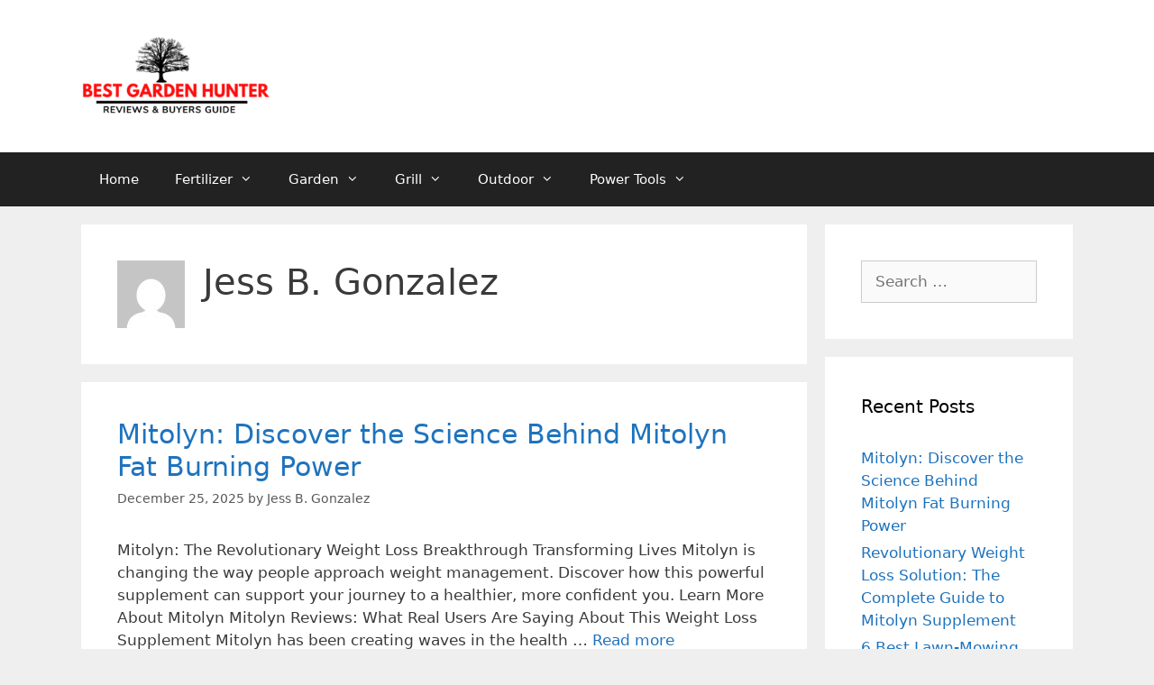

--- FILE ---
content_type: text/html; charset=UTF-8
request_url: https://bestgardenhunter.com/author/admin/
body_size: 14061
content:
<!DOCTYPE html>
<html lang="en-US" prefix="og: https://ogp.me/ns#">
<head>
	<meta name="google-site-verification" content="3m01uFqfUkQ4GV5mcTHfLCEsgV6X0OLkB_s2GHHFzjw" />
	<!-- Global site tag (gtag.js) - Google Analytics -->
<script async src="https://www.googletagmanager.com/gtag/js?id=UA-177206305-11"></script>
<script>
  window.dataLayer = window.dataLayer || [];
  function gtag(){dataLayer.push(arguments);}
  gtag('js', new Date());

  gtag('config', 'UA-177206305-11');
</script>
	<meta charset="UTF-8">
	<link rel="profile" href="https://gmpg.org/xfn/11">
	
<!-- Search Engine Optimization by Rank Math - https://s.rankmath.com/home -->
<title>Jess B. Gonzalez -</title>
<meta name="robots" content="follow, noindex"/>
<meta property="og:locale" content="en_US" />
<meta property="og:type" content="profile" />
<meta property="og:title" content="Jess B. Gonzalez -" />
<meta property="og:url" content="https://bestgardenhunter.com/author/admin/" />
<meta name="twitter:card" content="summary_large_image" />
<meta name="twitter:title" content="Jess B. Gonzalez -" />
<meta name="twitter:label1" content="Name" />
<meta name="twitter:data1" content="Jess B. Gonzalez" />
<meta name="twitter:label2" content="Posts" />
<meta name="twitter:data2" content="29" />
<script type="application/ld+json" class="rank-math-schema">{"@context":"https://schema.org","@graph":[{"@type":"Person","@id":"https://bestgardenhunter.com/#person","name":"admin"},{"@type":"WebSite","@id":"https://bestgardenhunter.com/#website","url":"https://bestgardenhunter.com","name":"admin","publisher":{"@id":"https://bestgardenhunter.com/#person"},"inLanguage":"en-US"},{"@type":"ProfilePage","@id":"https://bestgardenhunter.com/author/admin/#webpage","url":"https://bestgardenhunter.com/author/admin/","name":"Jess B. Gonzalez -","isPartOf":{"@id":"https://bestgardenhunter.com/#website"},"inLanguage":"en-US"},{"@type":"Person","@id":"https://bestgardenhunter.com/author/admin/","name":"Jess B. Gonzalez","url":"https://bestgardenhunter.com/author/admin/","image":{"@type":"ImageObject","@id":"https://secure.gravatar.com/avatar/a653a01db578d5478b85661b7238368fb23c9ad42ed186d39acc5f44a2198374?s=96&amp;d=mm&amp;r=g","url":"https://secure.gravatar.com/avatar/a653a01db578d5478b85661b7238368fb23c9ad42ed186d39acc5f44a2198374?s=96&amp;d=mm&amp;r=g","caption":"Jess B. Gonzalez","inLanguage":"en-US"},"sameAs":["https://bestgardenhunter.com"],"mainEntityOfPage":{"@id":"https://bestgardenhunter.com/author/admin/#webpage"}}]}</script>
<!-- /Rank Math WordPress SEO plugin -->

<link rel="alternate" type="application/rss+xml" title=" &raquo; Feed" href="https://bestgardenhunter.com/feed/" />
<link rel="alternate" type="application/rss+xml" title=" &raquo; Comments Feed" href="https://bestgardenhunter.com/comments/feed/" />
<link rel="alternate" type="application/rss+xml" title=" &raquo; Posts by Jess B. Gonzalez Feed" href="https://bestgardenhunter.com/author/admin/feed/" />
<style id='wp-img-auto-sizes-contain-inline-css' type='text/css'>
img:is([sizes=auto i],[sizes^="auto," i]){contain-intrinsic-size:3000px 1500px}
/*# sourceURL=wp-img-auto-sizes-contain-inline-css */
</style>
<style id='wp-emoji-styles-inline-css' type='text/css'>

	img.wp-smiley, img.emoji {
		display: inline !important;
		border: none !important;
		box-shadow: none !important;
		height: 1em !important;
		width: 1em !important;
		margin: 0 0.07em !important;
		vertical-align: -0.1em !important;
		background: none !important;
		padding: 0 !important;
	}
/*# sourceURL=wp-emoji-styles-inline-css */
</style>
<link rel='stylesheet' id='wp-block-library-css' href='https://bestgardenhunter.com/wp-includes/css/dist/block-library/style.min.css?ver=6.9' type='text/css' media='all' />
<style id='global-styles-inline-css' type='text/css'>
:root{--wp--preset--aspect-ratio--square: 1;--wp--preset--aspect-ratio--4-3: 4/3;--wp--preset--aspect-ratio--3-4: 3/4;--wp--preset--aspect-ratio--3-2: 3/2;--wp--preset--aspect-ratio--2-3: 2/3;--wp--preset--aspect-ratio--16-9: 16/9;--wp--preset--aspect-ratio--9-16: 9/16;--wp--preset--color--black: #000000;--wp--preset--color--cyan-bluish-gray: #abb8c3;--wp--preset--color--white: #ffffff;--wp--preset--color--pale-pink: #f78da7;--wp--preset--color--vivid-red: #cf2e2e;--wp--preset--color--luminous-vivid-orange: #ff6900;--wp--preset--color--luminous-vivid-amber: #fcb900;--wp--preset--color--light-green-cyan: #7bdcb5;--wp--preset--color--vivid-green-cyan: #00d084;--wp--preset--color--pale-cyan-blue: #8ed1fc;--wp--preset--color--vivid-cyan-blue: #0693e3;--wp--preset--color--vivid-purple: #9b51e0;--wp--preset--gradient--vivid-cyan-blue-to-vivid-purple: linear-gradient(135deg,rgb(6,147,227) 0%,rgb(155,81,224) 100%);--wp--preset--gradient--light-green-cyan-to-vivid-green-cyan: linear-gradient(135deg,rgb(122,220,180) 0%,rgb(0,208,130) 100%);--wp--preset--gradient--luminous-vivid-amber-to-luminous-vivid-orange: linear-gradient(135deg,rgb(252,185,0) 0%,rgb(255,105,0) 100%);--wp--preset--gradient--luminous-vivid-orange-to-vivid-red: linear-gradient(135deg,rgb(255,105,0) 0%,rgb(207,46,46) 100%);--wp--preset--gradient--very-light-gray-to-cyan-bluish-gray: linear-gradient(135deg,rgb(238,238,238) 0%,rgb(169,184,195) 100%);--wp--preset--gradient--cool-to-warm-spectrum: linear-gradient(135deg,rgb(74,234,220) 0%,rgb(151,120,209) 20%,rgb(207,42,186) 40%,rgb(238,44,130) 60%,rgb(251,105,98) 80%,rgb(254,248,76) 100%);--wp--preset--gradient--blush-light-purple: linear-gradient(135deg,rgb(255,206,236) 0%,rgb(152,150,240) 100%);--wp--preset--gradient--blush-bordeaux: linear-gradient(135deg,rgb(254,205,165) 0%,rgb(254,45,45) 50%,rgb(107,0,62) 100%);--wp--preset--gradient--luminous-dusk: linear-gradient(135deg,rgb(255,203,112) 0%,rgb(199,81,192) 50%,rgb(65,88,208) 100%);--wp--preset--gradient--pale-ocean: linear-gradient(135deg,rgb(255,245,203) 0%,rgb(182,227,212) 50%,rgb(51,167,181) 100%);--wp--preset--gradient--electric-grass: linear-gradient(135deg,rgb(202,248,128) 0%,rgb(113,206,126) 100%);--wp--preset--gradient--midnight: linear-gradient(135deg,rgb(2,3,129) 0%,rgb(40,116,252) 100%);--wp--preset--font-size--small: 13px;--wp--preset--font-size--medium: 20px;--wp--preset--font-size--large: 36px;--wp--preset--font-size--x-large: 42px;--wp--preset--spacing--20: 0.44rem;--wp--preset--spacing--30: 0.67rem;--wp--preset--spacing--40: 1rem;--wp--preset--spacing--50: 1.5rem;--wp--preset--spacing--60: 2.25rem;--wp--preset--spacing--70: 3.38rem;--wp--preset--spacing--80: 5.06rem;--wp--preset--shadow--natural: 6px 6px 9px rgba(0, 0, 0, 0.2);--wp--preset--shadow--deep: 12px 12px 50px rgba(0, 0, 0, 0.4);--wp--preset--shadow--sharp: 6px 6px 0px rgba(0, 0, 0, 0.2);--wp--preset--shadow--outlined: 6px 6px 0px -3px rgb(255, 255, 255), 6px 6px rgb(0, 0, 0);--wp--preset--shadow--crisp: 6px 6px 0px rgb(0, 0, 0);}:where(.is-layout-flex){gap: 0.5em;}:where(.is-layout-grid){gap: 0.5em;}body .is-layout-flex{display: flex;}.is-layout-flex{flex-wrap: wrap;align-items: center;}.is-layout-flex > :is(*, div){margin: 0;}body .is-layout-grid{display: grid;}.is-layout-grid > :is(*, div){margin: 0;}:where(.wp-block-columns.is-layout-flex){gap: 2em;}:where(.wp-block-columns.is-layout-grid){gap: 2em;}:where(.wp-block-post-template.is-layout-flex){gap: 1.25em;}:where(.wp-block-post-template.is-layout-grid){gap: 1.25em;}.has-black-color{color: var(--wp--preset--color--black) !important;}.has-cyan-bluish-gray-color{color: var(--wp--preset--color--cyan-bluish-gray) !important;}.has-white-color{color: var(--wp--preset--color--white) !important;}.has-pale-pink-color{color: var(--wp--preset--color--pale-pink) !important;}.has-vivid-red-color{color: var(--wp--preset--color--vivid-red) !important;}.has-luminous-vivid-orange-color{color: var(--wp--preset--color--luminous-vivid-orange) !important;}.has-luminous-vivid-amber-color{color: var(--wp--preset--color--luminous-vivid-amber) !important;}.has-light-green-cyan-color{color: var(--wp--preset--color--light-green-cyan) !important;}.has-vivid-green-cyan-color{color: var(--wp--preset--color--vivid-green-cyan) !important;}.has-pale-cyan-blue-color{color: var(--wp--preset--color--pale-cyan-blue) !important;}.has-vivid-cyan-blue-color{color: var(--wp--preset--color--vivid-cyan-blue) !important;}.has-vivid-purple-color{color: var(--wp--preset--color--vivid-purple) !important;}.has-black-background-color{background-color: var(--wp--preset--color--black) !important;}.has-cyan-bluish-gray-background-color{background-color: var(--wp--preset--color--cyan-bluish-gray) !important;}.has-white-background-color{background-color: var(--wp--preset--color--white) !important;}.has-pale-pink-background-color{background-color: var(--wp--preset--color--pale-pink) !important;}.has-vivid-red-background-color{background-color: var(--wp--preset--color--vivid-red) !important;}.has-luminous-vivid-orange-background-color{background-color: var(--wp--preset--color--luminous-vivid-orange) !important;}.has-luminous-vivid-amber-background-color{background-color: var(--wp--preset--color--luminous-vivid-amber) !important;}.has-light-green-cyan-background-color{background-color: var(--wp--preset--color--light-green-cyan) !important;}.has-vivid-green-cyan-background-color{background-color: var(--wp--preset--color--vivid-green-cyan) !important;}.has-pale-cyan-blue-background-color{background-color: var(--wp--preset--color--pale-cyan-blue) !important;}.has-vivid-cyan-blue-background-color{background-color: var(--wp--preset--color--vivid-cyan-blue) !important;}.has-vivid-purple-background-color{background-color: var(--wp--preset--color--vivid-purple) !important;}.has-black-border-color{border-color: var(--wp--preset--color--black) !important;}.has-cyan-bluish-gray-border-color{border-color: var(--wp--preset--color--cyan-bluish-gray) !important;}.has-white-border-color{border-color: var(--wp--preset--color--white) !important;}.has-pale-pink-border-color{border-color: var(--wp--preset--color--pale-pink) !important;}.has-vivid-red-border-color{border-color: var(--wp--preset--color--vivid-red) !important;}.has-luminous-vivid-orange-border-color{border-color: var(--wp--preset--color--luminous-vivid-orange) !important;}.has-luminous-vivid-amber-border-color{border-color: var(--wp--preset--color--luminous-vivid-amber) !important;}.has-light-green-cyan-border-color{border-color: var(--wp--preset--color--light-green-cyan) !important;}.has-vivid-green-cyan-border-color{border-color: var(--wp--preset--color--vivid-green-cyan) !important;}.has-pale-cyan-blue-border-color{border-color: var(--wp--preset--color--pale-cyan-blue) !important;}.has-vivid-cyan-blue-border-color{border-color: var(--wp--preset--color--vivid-cyan-blue) !important;}.has-vivid-purple-border-color{border-color: var(--wp--preset--color--vivid-purple) !important;}.has-vivid-cyan-blue-to-vivid-purple-gradient-background{background: var(--wp--preset--gradient--vivid-cyan-blue-to-vivid-purple) !important;}.has-light-green-cyan-to-vivid-green-cyan-gradient-background{background: var(--wp--preset--gradient--light-green-cyan-to-vivid-green-cyan) !important;}.has-luminous-vivid-amber-to-luminous-vivid-orange-gradient-background{background: var(--wp--preset--gradient--luminous-vivid-amber-to-luminous-vivid-orange) !important;}.has-luminous-vivid-orange-to-vivid-red-gradient-background{background: var(--wp--preset--gradient--luminous-vivid-orange-to-vivid-red) !important;}.has-very-light-gray-to-cyan-bluish-gray-gradient-background{background: var(--wp--preset--gradient--very-light-gray-to-cyan-bluish-gray) !important;}.has-cool-to-warm-spectrum-gradient-background{background: var(--wp--preset--gradient--cool-to-warm-spectrum) !important;}.has-blush-light-purple-gradient-background{background: var(--wp--preset--gradient--blush-light-purple) !important;}.has-blush-bordeaux-gradient-background{background: var(--wp--preset--gradient--blush-bordeaux) !important;}.has-luminous-dusk-gradient-background{background: var(--wp--preset--gradient--luminous-dusk) !important;}.has-pale-ocean-gradient-background{background: var(--wp--preset--gradient--pale-ocean) !important;}.has-electric-grass-gradient-background{background: var(--wp--preset--gradient--electric-grass) !important;}.has-midnight-gradient-background{background: var(--wp--preset--gradient--midnight) !important;}.has-small-font-size{font-size: var(--wp--preset--font-size--small) !important;}.has-medium-font-size{font-size: var(--wp--preset--font-size--medium) !important;}.has-large-font-size{font-size: var(--wp--preset--font-size--large) !important;}.has-x-large-font-size{font-size: var(--wp--preset--font-size--x-large) !important;}
/*# sourceURL=global-styles-inline-css */
</style>

<style id='classic-theme-styles-inline-css' type='text/css'>
/*! This file is auto-generated */
.wp-block-button__link{color:#fff;background-color:#32373c;border-radius:9999px;box-shadow:none;text-decoration:none;padding:calc(.667em + 2px) calc(1.333em + 2px);font-size:1.125em}.wp-block-file__button{background:#32373c;color:#fff;text-decoration:none}
/*# sourceURL=/wp-includes/css/classic-themes.min.css */
</style>
<link rel='stylesheet' id='wp-components-css' href='https://bestgardenhunter.com/wp-includes/css/dist/components/style.min.css?ver=6.9' type='text/css' media='all' />
<link rel='stylesheet' id='wp-preferences-css' href='https://bestgardenhunter.com/wp-includes/css/dist/preferences/style.min.css?ver=6.9' type='text/css' media='all' />
<link rel='stylesheet' id='wp-block-editor-css' href='https://bestgardenhunter.com/wp-includes/css/dist/block-editor/style.min.css?ver=6.9' type='text/css' media='all' />
<link rel='stylesheet' id='wp-reusable-blocks-css' href='https://bestgardenhunter.com/wp-includes/css/dist/reusable-blocks/style.min.css?ver=6.9' type='text/css' media='all' />
<link rel='stylesheet' id='wp-patterns-css' href='https://bestgardenhunter.com/wp-includes/css/dist/patterns/style.min.css?ver=6.9' type='text/css' media='all' />
<link rel='stylesheet' id='wp-editor-css' href='https://bestgardenhunter.com/wp-includes/css/dist/editor/style.min.css?ver=6.9' type='text/css' media='all' />
<link rel='stylesheet' id='amalinkspro-cgb-style-css-css' href='https://bestgardenhunter.com/wp-content/plugins/amalinkspro/includes/amalinkspro/dist/blocks.style.build.css?ver=6.9' type='text/css' media='all' />
<link rel='stylesheet' id='amalinkspro-css' href='https://bestgardenhunter.com/wp-content/plugins/amalinkspro/public/css/amalinkspro-public.css?ver=2.2.5' type='text/css' media='all' />
<link rel='stylesheet' id='contact-form-7-css' href='https://bestgardenhunter.com/wp-content/plugins/contact-form-7/includes/css/styles.css?ver=5.3' type='text/css' media='all' />
<link rel='stylesheet' id='generate-style-css' href='https://bestgardenhunter.com/wp-content/themes/generatepress/css/all.min.css?ver=2.4.2' type='text/css' media='all' />
<style id='generate-style-inline-css' type='text/css'>
body{background-color:#efefef;color:#3a3a3a;}a, a:visited{color:#1e73be;}a:hover, a:focus, a:active{color:#000000;}body .grid-container{max-width:1100px;}.wp-block-group__inner-container{max-width:1100px;margin-left:auto;margin-right:auto;}.site-header .header-image{width:210px;}body, button, input, select, textarea{font-family:-apple-system, system-ui, BlinkMacSystemFont, "Segoe UI", Helvetica, Arial, sans-serif, "Apple Color Emoji", "Segoe UI Emoji", "Segoe UI Symbol";}.entry-content > [class*="wp-block-"]:not(:last-child){margin-bottom:1.5em;}.main-navigation .main-nav ul ul li a{font-size:14px;}@media (max-width:768px){.main-title{font-size:30px;}h1{font-size:30px;}h2{font-size:25px;}}.top-bar{background-color:#636363;color:#ffffff;}.top-bar a,.top-bar a:visited{color:#ffffff;}.top-bar a:hover{color:#303030;}.site-header{background-color:#ffffff;color:#3a3a3a;}.site-header a,.site-header a:visited{color:#3a3a3a;}.main-title a,.main-title a:hover,.main-title a:visited{color:#222222;}.site-description{color:#757575;}.main-navigation,.main-navigation ul ul{background-color:#222222;}.main-navigation .main-nav ul li a,.menu-toggle{color:#ffffff;}.main-navigation .main-nav ul li:hover > a,.main-navigation .main-nav ul li:focus > a, .main-navigation .main-nav ul li.sfHover > a{color:#ffffff;background-color:#3f3f3f;}button.menu-toggle:hover,button.menu-toggle:focus,.main-navigation .mobile-bar-items a,.main-navigation .mobile-bar-items a:hover,.main-navigation .mobile-bar-items a:focus{color:#ffffff;}.main-navigation .main-nav ul li[class*="current-menu-"] > a{color:#ffffff;background-color:#3f3f3f;}.main-navigation .main-nav ul li[class*="current-menu-"] > a:hover,.main-navigation .main-nav ul li[class*="current-menu-"].sfHover > a{color:#ffffff;background-color:#3f3f3f;}.navigation-search input[type="search"],.navigation-search input[type="search"]:active, .navigation-search input[type="search"]:focus, .main-navigation .main-nav ul li.search-item.active > a{color:#ffffff;background-color:#3f3f3f;}.main-navigation ul ul{background-color:#3f3f3f;}.main-navigation .main-nav ul ul li a{color:#ffffff;}.main-navigation .main-nav ul ul li:hover > a,.main-navigation .main-nav ul ul li:focus > a,.main-navigation .main-nav ul ul li.sfHover > a{color:#ffffff;background-color:#4f4f4f;}.main-navigation .main-nav ul ul li[class*="current-menu-"] > a{color:#ffffff;background-color:#4f4f4f;}.main-navigation .main-nav ul ul li[class*="current-menu-"] > a:hover,.main-navigation .main-nav ul ul li[class*="current-menu-"].sfHover > a{color:#ffffff;background-color:#4f4f4f;}.separate-containers .inside-article, .separate-containers .comments-area, .separate-containers .page-header, .one-container .container, .separate-containers .paging-navigation, .inside-page-header{background-color:#ffffff;}.entry-meta{color:#595959;}.entry-meta a,.entry-meta a:visited{color:#595959;}.entry-meta a:hover{color:#1e73be;}.sidebar .widget{background-color:#ffffff;}.sidebar .widget .widget-title{color:#000000;}.footer-widgets{background-color:#ffffff;}.footer-widgets .widget-title{color:#000000;}.site-info{color:#ffffff;background-color:#222222;}.site-info a,.site-info a:visited{color:#ffffff;}.site-info a:hover{color:#606060;}.footer-bar .widget_nav_menu .current-menu-item a{color:#606060;}input[type="text"],input[type="email"],input[type="url"],input[type="password"],input[type="search"],input[type="tel"],input[type="number"],textarea,select{color:#666666;background-color:#fafafa;border-color:#cccccc;}input[type="text"]:focus,input[type="email"]:focus,input[type="url"]:focus,input[type="password"]:focus,input[type="search"]:focus,input[type="tel"]:focus,input[type="number"]:focus,textarea:focus,select:focus{color:#666666;background-color:#ffffff;border-color:#bfbfbf;}button,html input[type="button"],input[type="reset"],input[type="submit"],a.button,a.button:visited,a.wp-block-button__link:not(.has-background){color:#ffffff;background-color:#666666;}button:hover,html input[type="button"]:hover,input[type="reset"]:hover,input[type="submit"]:hover,a.button:hover,button:focus,html input[type="button"]:focus,input[type="reset"]:focus,input[type="submit"]:focus,a.button:focus,a.wp-block-button__link:not(.has-background):active,a.wp-block-button__link:not(.has-background):focus,a.wp-block-button__link:not(.has-background):hover{color:#ffffff;background-color:#3f3f3f;}.generate-back-to-top,.generate-back-to-top:visited{background-color:rgba( 0,0,0,0.4 );color:#ffffff;}.generate-back-to-top:hover,.generate-back-to-top:focus{background-color:rgba( 0,0,0,0.6 );color:#ffffff;}.entry-content .alignwide, body:not(.no-sidebar) .entry-content .alignfull{margin-left:-40px;width:calc(100% + 80px);max-width:calc(100% + 80px);}.rtl .menu-item-has-children .dropdown-menu-toggle{padding-left:20px;}.rtl .main-navigation .main-nav ul li.menu-item-has-children > a{padding-right:20px;}@media (max-width:768px){.separate-containers .inside-article, .separate-containers .comments-area, .separate-containers .page-header, .separate-containers .paging-navigation, .one-container .site-content, .inside-page-header, .wp-block-group__inner-container{padding:30px;}.entry-content .alignwide, body:not(.no-sidebar) .entry-content .alignfull{margin-left:-30px;width:calc(100% + 60px);max-width:calc(100% + 60px);}}.one-container .sidebar .widget{padding:0px;}/* End cached CSS */@media (max-width:768px){.main-navigation .menu-toggle,.main-navigation .mobile-bar-items,.sidebar-nav-mobile:not(#sticky-placeholder){display:block;}.main-navigation ul,.gen-sidebar-nav{display:none;}[class*="nav-float-"] .site-header .inside-header > *{float:none;clear:both;}}@font-face {font-family: "GeneratePress";src:  url("https://bestgardenhunter.com/wp-content/themes/generatepress/fonts/generatepress.eot");src:  url("https://bestgardenhunter.com/wp-content/themes/generatepress/fonts/generatepress.eot#iefix") format("embedded-opentype"),  url("https://bestgardenhunter.com/wp-content/themes/generatepress/fonts/generatepress.woff2") format("woff2"),  url("https://bestgardenhunter.com/wp-content/themes/generatepress/fonts/generatepress.woff") format("woff"),  url("https://bestgardenhunter.com/wp-content/themes/generatepress/fonts/generatepress.ttf") format("truetype"),  url("https://bestgardenhunter.com/wp-content/themes/generatepress/fonts/generatepress.svg#GeneratePress") format("svg");font-weight: normal;font-style: normal;}
/*# sourceURL=generate-style-inline-css */
</style>
<script type="text/javascript" src="https://bestgardenhunter.com/wp-includes/js/jquery/jquery.min.js?ver=3.7.1" id="jquery-core-js"></script>
<script type="text/javascript" src="https://bestgardenhunter.com/wp-includes/js/jquery/jquery-migrate.min.js?ver=3.4.1" id="jquery-migrate-js"></script>
<link rel="https://api.w.org/" href="https://bestgardenhunter.com/wp-json/" /><link rel="alternate" title="JSON" type="application/json" href="https://bestgardenhunter.com/wp-json/wp/v2/users/1" /><link rel="EditURI" type="application/rsd+xml" title="RSD" href="https://bestgardenhunter.com/xmlrpc.php?rsd" />
<meta name="generator" content="WordPress 6.9" />
<script type="text/javascript">
           var ajaxurl = "https://bestgardenhunter.com/wp-admin/admin-ajax.php";
         </script><script>var amalinkspro_plugin_url = "https://bestgardenhunter.com/wp-content/plugins";</script><style type="text/css" class="amalinkspro-user-css"></style><style type="text/css" class="amalinkspro-table-css"></style><style type="text/css" class="amalinkspro-table-css"></style><meta name="msvalidate.01" content="45996DD90579D4B4AFE3706BE334591A" />
<!-- Affiliatable Base Code --> <script src="https://cdn.affiliatable.io/5670e55e4d3459091885818c74beba82.js"></script> <!-- /Affiliatable Base Code --><meta name="viewport" content="width=device-width, initial-scale=1"></head>

<body class="archive author author-admin author-1 wp-custom-logo wp-embed-responsive wp-theme-generatepress right-sidebar nav-below-header fluid-header separate-containers active-footer-widgets-3 nav-aligned-left header-aligned-left dropdown-hover elementor-default elementor-kit-5" itemtype="https://schema.org/Blog" itemscope>
	<a class="screen-reader-text skip-link" href="#content" title="Skip to content">Skip to content</a>		<header id="masthead" class="site-header" itemtype="https://schema.org/WPHeader" itemscope>
			<div class="inside-header grid-container grid-parent">
				<div class="site-logo">
				<a href="https://bestgardenhunter.com/" title="" rel="home" data-wpel-link="internal">
					<img  class="header-image" alt="" src="https://bestgardenhunter.com/wp-content/uploads/2020/12/THE-CAMP-ROCK-3-1-1.png" title="" />
				</a>
			</div>			</div><!-- .inside-header -->
		</header><!-- #masthead -->
				<nav id="site-navigation" class="main-navigation" itemtype="https://schema.org/SiteNavigationElement" itemscope>
			<div class="inside-navigation grid-container grid-parent">
								<button class="menu-toggle" aria-controls="primary-menu" aria-expanded="false">
					<span class="mobile-menu">Menu</span>				</button>
				<div id="primary-menu" class="main-nav"><ul id="menu-main-menu" class=" menu sf-menu"><li id="menu-item-595" class="menu-item menu-item-type-custom menu-item-object-custom menu-item-home menu-item-595"><a href="https://bestgardenhunter.com/" data-wpel-link="internal">Home</a></li>
<li id="menu-item-589" class="menu-item menu-item-type-taxonomy menu-item-object-category menu-item-has-children menu-item-589"><a href="https://bestgardenhunter.com/fertilizer/" data-wpel-link="internal">Fertilizer<span role="presentation" class="dropdown-menu-toggle"></span></a>
<ul class="sub-menu">
	<li id="menu-item-626" class="menu-item menu-item-type-custom menu-item-object-custom menu-item-626"><a href="https://bestgardenhunter.com/best-organic-lawn-fertilizer-reviews/" data-wpel-link="internal">Best Organic Lawn Fertilizer</a></li>
	<li id="menu-item-627" class="menu-item menu-item-type-custom menu-item-object-custom menu-item-627"><a href="https://bestgardenhunter.com/best-fertilizer-for-hibiscus-reviews/" data-wpel-link="internal">Best fertilizer for Hibiscus Reviews</a></li>
	<li id="menu-item-628" class="menu-item menu-item-type-custom menu-item-object-custom menu-item-628"><a href="https://bestgardenhunter.com/best-liquid-fertilizer-for-grass-and-lawn/" data-wpel-link="internal">Best Liquid Fertilizer For Grass And Lawn</a></li>
	<li id="menu-item-629" class="menu-item menu-item-type-custom menu-item-object-custom menu-item-629"><a href="https://bestgardenhunter.com/best-fertilizer-for-plumeria-reviews/" data-wpel-link="internal">Best Fertilizer For Plumeria Reviews</a></li>
</ul>
</li>
<li id="menu-item-590" class="menu-item menu-item-type-taxonomy menu-item-object-category menu-item-has-children menu-item-590"><a href="https://bestgardenhunter.com/garden/" data-wpel-link="internal">Garden<span role="presentation" class="dropdown-menu-toggle"></span></a>
<ul class="sub-menu">
	<li id="menu-item-634" class="menu-item menu-item-type-custom menu-item-object-custom menu-item-634"><a href="https://bestgardenhunter.com/weed-killer-safe-for-dogs-reviews/" data-wpel-link="internal">Best Weed Killer Safe For Dogs</a></li>
	<li id="menu-item-633" class="menu-item menu-item-type-custom menu-item-object-custom menu-item-633"><a href="https://bestgardenhunter.com/best-compost-tumbler-reviews/" data-wpel-link="internal">Best Compost Tumbler Reviews</a></li>
	<li id="menu-item-630" class="menu-item menu-item-type-custom menu-item-object-custom menu-item-630"><a href="https://bestgardenhunter.com/best-tomato-planter/" data-wpel-link="internal">Best Tomato Planter Reviews</a></li>
	<li id="menu-item-632" class="menu-item menu-item-type-custom menu-item-object-custom menu-item-632"><a href="https://bestgardenhunter.com/best-herbicide-for-creeping-charlie-reviews/" data-wpel-link="internal">Best Herbicide for Creeping Charlie</a></li>
	<li id="menu-item-631" class="menu-item menu-item-type-custom menu-item-object-custom menu-item-631"><a href="https://bestgardenhunter.com/best-garden-cultivator-reviews/" data-wpel-link="internal">Best Garden Cultivator Reviews</a></li>
</ul>
</li>
<li id="menu-item-591" class="menu-item menu-item-type-taxonomy menu-item-object-category menu-item-has-children menu-item-591"><a href="https://bestgardenhunter.com/grill/" data-wpel-link="internal">Grill<span role="presentation" class="dropdown-menu-toggle"></span></a>
<ul class="sub-menu">
	<li id="menu-item-623" class="menu-item menu-item-type-custom menu-item-object-custom menu-item-623"><a href="https://bestgardenhunter.com/best-infrared-grill-reviews/" data-wpel-link="internal">Best Infrared Grill Reviews</a></li>
	<li id="menu-item-624" class="menu-item menu-item-type-custom menu-item-object-custom menu-item-624"><a href="https://bestgardenhunter.com/best-flat-top-grills-reviews/" data-wpel-link="internal">Best Flat Top Grills Reviews</a></li>
	<li id="menu-item-625" class="menu-item menu-item-type-custom menu-item-object-custom menu-item-625"><a href="https://bestgardenhunter.com/best-portable-pellet-grills-reviews/" data-wpel-link="internal">Best Portable Pellet Grills</a></li>
</ul>
</li>
<li id="menu-item-592" class="menu-item menu-item-type-taxonomy menu-item-object-category menu-item-has-children menu-item-592"><a href="https://bestgardenhunter.com/outdoor/" data-wpel-link="internal">Outdoor<span role="presentation" class="dropdown-menu-toggle"></span></a>
<ul class="sub-menu">
	<li id="menu-item-621" class="menu-item menu-item-type-custom menu-item-object-custom menu-item-621"><a href="https://bestgardenhunter.com/best-outdoor-statues-for-garden-reviews/" data-wpel-link="internal">Best Outdoor Statues For Garden</a></li>
	<li id="menu-item-622" class="menu-item menu-item-type-custom menu-item-object-custom menu-item-622"><a href="https://bestgardenhunter.com/best-luxury-outdoor-furniture-reviews/" data-wpel-link="internal">Best Luxury Outdoor Furniture</a></li>
</ul>
</li>
<li id="menu-item-593" class="menu-item menu-item-type-taxonomy menu-item-object-category menu-item-has-children menu-item-593"><a href="https://bestgardenhunter.com/power-tools/" data-wpel-link="internal">Power Tools<span role="presentation" class="dropdown-menu-toggle"></span></a>
<ul class="sub-menu">
	<li id="menu-item-616" class="menu-item menu-item-type-custom menu-item-object-custom menu-item-616"><a href="https://bestgardenhunter.com/10-best-tow-behind-sprayer-reviews-buyers-guide/" data-wpel-link="internal">Best Tow Behind Sprayer Reviews</a></li>
	<li id="menu-item-617" class="menu-item menu-item-type-custom menu-item-object-custom menu-item-617"><a href="https://bestgardenhunter.com/best-tow-behind-spreader-reviews/" data-wpel-link="internal">Best Tow Behind Spreader Reviews</a></li>
	<li id="menu-item-618" class="menu-item menu-item-type-custom menu-item-object-custom menu-item-618"><a href="https://bestgardenhunter.com/best-walk-behind-leaf-vacuum-mulcher-reviews/" data-wpel-link="internal">Best Walk Behind Leaf Vacuum Mulcher</a></li>
	<li id="menu-item-619" class="menu-item menu-item-type-custom menu-item-object-custom menu-item-619"><a href="https://bestgardenhunter.com/best-battery-powered-backpack-sprayer-reviews/" data-wpel-link="internal">Best Battery Powered Backpack Sprayer</a></li>
	<li id="menu-item-620" class="menu-item menu-item-type-custom menu-item-object-custom menu-item-620"><a href="https://bestgardenhunter.com/best-dump-cart-for-lawn-tractor-reviews/" data-wpel-link="internal">Best Dump Cart For Lawn Tractor</a></li>
</ul>
</li>
</ul></div>			</div><!-- .inside-navigation -->
		</nav><!-- #site-navigation -->
		
	<div id="page" class="hfeed site grid-container container grid-parent">
				<div id="content" class="site-content">
			
	<div id="primary" class="content-area grid-parent mobile-grid-100 grid-75 tablet-grid-75">
		<main id="main" class="site-main">
					<header class="page-header clearfix">
			
			<h1 class="page-title">
				<img alt='' src='https://secure.gravatar.com/avatar/a653a01db578d5478b85661b7238368fb23c9ad42ed186d39acc5f44a2198374?s=75&#038;d=mm&#038;r=g' srcset='https://secure.gravatar.com/avatar/a653a01db578d5478b85661b7238368fb23c9ad42ed186d39acc5f44a2198374?s=150&#038;d=mm&#038;r=g 2x' class='avatar avatar-75 photo' height='75' width='75' decoding='async'/><span class="vcard">Jess B. Gonzalez</span>			</h1>

					</header><!-- .page-header -->
		<article id="post-946" class="post-946 post type-post status-publish format-standard hentry category-uncategorized" itemtype="https://schema.org/CreativeWork" itemscope>
	<div class="inside-article">
		
		<header class="entry-header">
			<h2 class="entry-title" itemprop="headline"><a href="https://bestgardenhunter.com/mitolyn-review/" rel="bookmark" data-wpel-link="internal">Mitolyn: Discover the Science Behind Mitolyn Fat Burning Power</a></h2>			<div class="entry-meta">
				<span class="posted-on"><a href="https://bestgardenhunter.com/mitolyn-review/" title="4:50 am" rel="bookmark" data-wpel-link="internal"><time class="updated" datetime="2025-12-25T09:49:22+00:00" itemprop="dateModified">December 25, 2025</time><time class="entry-date published" datetime="2025-12-25T04:50:50+00:00" itemprop="datePublished">December 25, 2025</time></a></span> <span class="byline">by <span class="author vcard" itemprop="author" itemtype="https://schema.org/Person" itemscope><a class="url fn n" href="https://bestgardenhunter.com/author/admin/" title="View all posts by Jess B. Gonzalez" rel="author" itemprop="url" data-wpel-link="internal"><span class="author-name" itemprop="name">Jess B. Gonzalez</span></a></span></span> 			</div><!-- .entry-meta -->
				</header><!-- .entry-header -->

		
			<div class="entry-summary" itemprop="text">
				<p>Mitolyn: The Revolutionary Weight Loss Breakthrough Transforming Lives Mitolyn is changing the way people approach weight management. Discover how this powerful supplement can support your journey to a healthier, more confident you. Learn More About Mitolyn Mitolyn Reviews: What Real Users Are Saying About This Weight Loss Supplement Mitolyn has been creating waves in the health &#8230; <a title="Mitolyn: Discover the Science Behind Mitolyn Fat Burning Power" class="read-more" href="https://bestgardenhunter.com/mitolyn-review/" data-wpel-link="internal">Read more <span class="screen-reader-text">Mitolyn: Discover the Science Behind Mitolyn Fat Burning Power</span></a></p>
			</div><!-- .entry-summary -->

					<footer class="entry-meta">
				<span class="cat-links"><span class="screen-reader-text">Categories </span><a href="https://bestgardenhunter.com/uncategorized/" rel="category tag" data-wpel-link="internal">Uncategorized</a></span> <span class="comments-link"><a href="https://bestgardenhunter.com/mitolyn-review/#respond" data-wpel-link="internal">Leave a comment</a></span> 			</footer><!-- .entry-meta -->
			</div><!-- .inside-article -->
</article><!-- #post-## -->
<article id="post-924" class="post-924 post type-post status-publish format-standard hentry category-uncategorized" itemtype="https://schema.org/CreativeWork" itemscope>
	<div class="inside-article">
		
		<header class="entry-header">
			<h2 class="entry-title" itemprop="headline"><a href="https://bestgardenhunter.com/mitolyn-supplement/" rel="bookmark" data-wpel-link="internal">Revolutionary Weight Loss Solution: The Complete Guide to Mitolyn Supplement</a></h2>			<div class="entry-meta">
				<span class="posted-on"><a href="https://bestgardenhunter.com/mitolyn-supplement/" title="11:26 am" rel="bookmark" data-wpel-link="internal"><time class="updated" datetime="2025-12-12T13:36:20+00:00" itemprop="dateModified">December 12, 2025</time><time class="entry-date published" datetime="2025-12-12T11:26:12+00:00" itemprop="datePublished">December 12, 2025</time></a></span> <span class="byline">by <span class="author vcard" itemprop="author" itemtype="https://schema.org/Person" itemscope><a class="url fn n" href="https://bestgardenhunter.com/author/admin/" title="View all posts by Jess B. Gonzalez" rel="author" itemprop="url" data-wpel-link="internal"><span class="author-name" itemprop="name">Jess B. Gonzalez</span></a></span></span> 			</div><!-- .entry-meta -->
				</header><!-- .entry-header -->

		
			<div class="entry-summary" itemprop="text">
				<p>Revolutionary Weight Loss Solution: The Complete Guide to Mitolyn Supplement Discover how thousands are transforming their bodies with the breakthrough Mitolyn weight loss formula. Read authentic Mitolyn reviews, learn about the science behind it, and find out where to buy the genuine product. BUY MITOLYN NOW The Ultimate Natural Weight Loss Breakthrough: Mitolyn Supplement Analysis After analyzing thousands &#8230; <a title="Revolutionary Weight Loss Solution: The Complete Guide to Mitolyn Supplement" class="read-more" href="https://bestgardenhunter.com/mitolyn-supplement/" data-wpel-link="internal">Read more <span class="screen-reader-text">Revolutionary Weight Loss Solution: The Complete Guide to Mitolyn Supplement</span></a></p>
			</div><!-- .entry-summary -->

					<footer class="entry-meta">
				<span class="cat-links"><span class="screen-reader-text">Categories </span><a href="https://bestgardenhunter.com/uncategorized/" rel="category tag" data-wpel-link="internal">Uncategorized</a></span> <span class="comments-link"><a href="https://bestgardenhunter.com/mitolyn-supplement/#respond" data-wpel-link="internal">Leave a comment</a></span> 			</footer><!-- .entry-meta -->
			</div><!-- .inside-article -->
</article><!-- #post-## -->
<article id="post-788" class="post-788 post type-post status-publish format-standard has-post-thumbnail hentry category-uncategorized" itemtype="https://schema.org/CreativeWork" itemscope>
	<div class="inside-article">
		
		<header class="entry-header">
			<h2 class="entry-title" itemprop="headline"><a href="https://bestgardenhunter.com/best-lawn-mowing-robot/" rel="bookmark" data-wpel-link="internal">6 Best Lawn-Mowing Robot &#8211; Review 2021</a></h2>			<div class="entry-meta">
				<span class="posted-on"><a href="https://bestgardenhunter.com/best-lawn-mowing-robot/" title="11:10 am" rel="bookmark" data-wpel-link="internal"><time class="updated" datetime="2021-10-23T11:19:26+00:00" itemprop="dateModified">October 23, 2021</time><time class="entry-date published" datetime="2021-10-23T11:10:31+00:00" itemprop="datePublished">October 23, 2021</time></a></span> <span class="byline">by <span class="author vcard" itemprop="author" itemtype="https://schema.org/Person" itemscope><a class="url fn n" href="https://bestgardenhunter.com/author/admin/" title="View all posts by Jess B. Gonzalez" rel="author" itemprop="url" data-wpel-link="internal"><span class="author-name" itemprop="name">Jess B. Gonzalez</span></a></span></span> 			</div><!-- .entry-meta -->
				</header><!-- .entry-header -->

		<div class="post-image">
					
					<a href="https://bestgardenhunter.com/best-lawn-mowing-robot/" data-wpel-link="internal">
						<img width="1920" height="1080" src="https://bestgardenhunter.com/wp-content/uploads/2021/10/Best-Lawn-Mowing-Robot.jpg" class="attachment-full size-full wp-post-image" alt="Best Lawn-Mowing Robot" itemprop="image" decoding="async" fetchpriority="high" srcset="https://bestgardenhunter.com/wp-content/uploads/2021/10/Best-Lawn-Mowing-Robot.jpg 1920w, https://bestgardenhunter.com/wp-content/uploads/2021/10/Best-Lawn-Mowing-Robot-300x169.jpg 300w, https://bestgardenhunter.com/wp-content/uploads/2021/10/Best-Lawn-Mowing-Robot-1024x576.jpg 1024w, https://bestgardenhunter.com/wp-content/uploads/2021/10/Best-Lawn-Mowing-Robot-768x432.jpg 768w, https://bestgardenhunter.com/wp-content/uploads/2021/10/Best-Lawn-Mowing-Robot-1536x864.jpg 1536w" sizes="(max-width: 1920px) 100vw, 1920px" />
					</a>
				</div>
			<div class="entry-summary" itemprop="text">
				<p>There&#8217;s nothing like the look and smell of recently cut grass, yet aside from in case you&#8217;re paying for a specialist orchestrating organization, you&#8217;ll need to contribute the work to keep your yard perfectly healthy. You can go through hours reliably achieving the work yourself, as our progenitors would have done it, or you can &#8230; <a title="6 Best Lawn-Mowing Robot &#8211; Review 2021" class="read-more" href="https://bestgardenhunter.com/best-lawn-mowing-robot/" data-wpel-link="internal">Read more <span class="screen-reader-text">6 Best Lawn-Mowing Robot &#8211; Review 2021</span></a></p>
			</div><!-- .entry-summary -->

					<footer class="entry-meta">
				<span class="cat-links"><span class="screen-reader-text">Categories </span><a href="https://bestgardenhunter.com/uncategorized/" rel="category tag" data-wpel-link="internal">Uncategorized</a></span> <span class="comments-link"><a href="https://bestgardenhunter.com/best-lawn-mowing-robot/#respond" data-wpel-link="internal">Leave a comment</a></span> 			</footer><!-- .entry-meta -->
			</div><!-- .inside-article -->
</article><!-- #post-## -->
<article id="post-774" class="post-774 post type-post status-publish format-standard has-post-thumbnail hentry category-uncategorized" itemtype="https://schema.org/CreativeWork" itemscope>
	<div class="inside-article">
		
		<header class="entry-header">
			<h2 class="entry-title" itemprop="headline"><a href="https://bestgardenhunter.com/best-electric-leaf-blower/" rel="bookmark" data-wpel-link="internal">6 Best Electric Leaf Blower &#8211; Review 2021</a></h2>			<div class="entry-meta">
				<span class="posted-on"><a href="https://bestgardenhunter.com/best-electric-leaf-blower/" title="12:53 pm" rel="bookmark" data-wpel-link="internal"><time class="entry-date published" datetime="2021-10-19T12:53:45+00:00" itemprop="datePublished">October 19, 2021</time></a></span> <span class="byline">by <span class="author vcard" itemprop="author" itemtype="https://schema.org/Person" itemscope><a class="url fn n" href="https://bestgardenhunter.com/author/admin/" title="View all posts by Jess B. Gonzalez" rel="author" itemprop="url" data-wpel-link="internal"><span class="author-name" itemprop="name">Jess B. Gonzalez</span></a></span></span> 			</div><!-- .entry-meta -->
				</header><!-- .entry-header -->

		<div class="post-image">
					
					<a href="https://bestgardenhunter.com/best-electric-leaf-blower/" data-wpel-link="internal">
						<img width="1920" height="1080" src="https://bestgardenhunter.com/wp-content/uploads/2021/10/Best-Electric-Leaf-Blower.jpg" class="attachment-full size-full wp-post-image" alt="Best Electric Leaf Blower" itemprop="image" decoding="async" srcset="https://bestgardenhunter.com/wp-content/uploads/2021/10/Best-Electric-Leaf-Blower.jpg 1920w, https://bestgardenhunter.com/wp-content/uploads/2021/10/Best-Electric-Leaf-Blower-300x169.jpg 300w, https://bestgardenhunter.com/wp-content/uploads/2021/10/Best-Electric-Leaf-Blower-1024x576.jpg 1024w, https://bestgardenhunter.com/wp-content/uploads/2021/10/Best-Electric-Leaf-Blower-768x432.jpg 768w, https://bestgardenhunter.com/wp-content/uploads/2021/10/Best-Electric-Leaf-Blower-1536x864.jpg 1536w" sizes="(max-width: 1920px) 100vw, 1920px" />
					</a>
				</div>
			<div class="entry-summary" itemprop="text">
				<p>Moving leaves with a battery-fueled leaf blower is simple. Simply slide in the battery and pull the trigger. Presently, we have nothing against gas-motor leaf blowers, with the entirety of their arrangement, fuel, wreck, and commotion. They&#8217;re incredible. In any case, for a ton of property holders, particularly those with generally little yards and leaf-moving &#8230; <a title="6 Best Electric Leaf Blower &#8211; Review 2021" class="read-more" href="https://bestgardenhunter.com/best-electric-leaf-blower/" data-wpel-link="internal">Read more <span class="screen-reader-text">6 Best Electric Leaf Blower &#8211; Review 2021</span></a></p>
			</div><!-- .entry-summary -->

					<footer class="entry-meta">
				<span class="cat-links"><span class="screen-reader-text">Categories </span><a href="https://bestgardenhunter.com/uncategorized/" rel="category tag" data-wpel-link="internal">Uncategorized</a></span> <span class="comments-link"><a href="https://bestgardenhunter.com/best-electric-leaf-blower/#respond" data-wpel-link="internal">Leave a comment</a></span> 			</footer><!-- .entry-meta -->
			</div><!-- .inside-article -->
</article><!-- #post-## -->
<article id="post-753" class="post-753 post type-post status-publish format-standard has-post-thumbnail hentry category-uncategorized" itemtype="https://schema.org/CreativeWork" itemscope>
	<div class="inside-article">
		
		<header class="entry-header">
			<h2 class="entry-title" itemprop="headline"><a href="https://bestgardenhunter.com/best-robotic-lawn-mower/" rel="bookmark" data-wpel-link="internal">6 Best Robotic Lawn Mower &#8211; Review 2021</a></h2>			<div class="entry-meta">
				<span class="posted-on"><a href="https://bestgardenhunter.com/best-robotic-lawn-mower/" title="7:03 am" rel="bookmark" data-wpel-link="internal"><time class="updated" datetime="2021-10-14T07:30:12+00:00" itemprop="dateModified">October 14, 2021</time><time class="entry-date published" datetime="2021-10-14T07:03:28+00:00" itemprop="datePublished">October 14, 2021</time></a></span> <span class="byline">by <span class="author vcard" itemprop="author" itemtype="https://schema.org/Person" itemscope><a class="url fn n" href="https://bestgardenhunter.com/author/admin/" title="View all posts by Jess B. Gonzalez" rel="author" itemprop="url" data-wpel-link="internal"><span class="author-name" itemprop="name">Jess B. Gonzalez</span></a></span></span> 			</div><!-- .entry-meta -->
				</header><!-- .entry-header -->

		<div class="post-image">
					
					<a href="https://bestgardenhunter.com/best-robotic-lawn-mower/" data-wpel-link="internal">
						<img width="1920" height="1080" src="https://bestgardenhunter.com/wp-content/uploads/2021/10/Best-Robotic-Lawn-Mower.jpg" class="attachment-full size-full wp-post-image" alt="Best Robotic Lawn Mower" itemprop="image" decoding="async" loading="lazy" srcset="https://bestgardenhunter.com/wp-content/uploads/2021/10/Best-Robotic-Lawn-Mower.jpg 1920w, https://bestgardenhunter.com/wp-content/uploads/2021/10/Best-Robotic-Lawn-Mower-300x169.jpg 300w, https://bestgardenhunter.com/wp-content/uploads/2021/10/Best-Robotic-Lawn-Mower-1024x576.jpg 1024w, https://bestgardenhunter.com/wp-content/uploads/2021/10/Best-Robotic-Lawn-Mower-768x432.jpg 768w, https://bestgardenhunter.com/wp-content/uploads/2021/10/Best-Robotic-Lawn-Mower-1536x864.jpg 1536w" sizes="auto, (max-width: 1920px) 100vw, 1920px" />
					</a>
				</div>
			<div class="entry-summary" itemprop="text">
				<p>There&#8217;s nothing similar to the look and smell of newly cut grass, yet except if you&#8217;re paying for an expert arranging administration, you&#8217;ll need to invest the energy to keep your yard fit as a fiddle. You can go through hours consistently accomplishing the work yourself, as it was done in the good &#8216;old days, &#8230; <a title="6 Best Robotic Lawn Mower &#8211; Review 2021" class="read-more" href="https://bestgardenhunter.com/best-robotic-lawn-mower/" data-wpel-link="internal">Read more <span class="screen-reader-text">6 Best Robotic Lawn Mower &#8211; Review 2021</span></a></p>
			</div><!-- .entry-summary -->

					<footer class="entry-meta">
				<span class="cat-links"><span class="screen-reader-text">Categories </span><a href="https://bestgardenhunter.com/uncategorized/" rel="category tag" data-wpel-link="internal">Uncategorized</a></span> <span class="comments-link"><a href="https://bestgardenhunter.com/best-robotic-lawn-mower/#respond" data-wpel-link="internal">Leave a comment</a></span> 			</footer><!-- .entry-meta -->
			</div><!-- .inside-article -->
</article><!-- #post-## -->
<article id="post-735" class="post-735 post type-post status-publish format-standard has-post-thumbnail hentry category-uncategorized" itemtype="https://schema.org/CreativeWork" itemscope>
	<div class="inside-article">
		
		<header class="entry-header">
			<h2 class="entry-title" itemprop="headline"><a href="https://bestgardenhunter.com/best-string-trimmer-for-gardening/" rel="bookmark" data-wpel-link="internal">6 Best String Trimmer For Gardening- Review 2021</a></h2>			<div class="entry-meta">
				<span class="posted-on"><a href="https://bestgardenhunter.com/best-string-trimmer-for-gardening/" title="10:03 am" rel="bookmark" data-wpel-link="internal"><time class="updated" datetime="2021-10-22T06:19:33+00:00" itemprop="dateModified">October 22, 2021</time><time class="entry-date published" datetime="2021-10-09T10:03:39+00:00" itemprop="datePublished">October 9, 2021</time></a></span> <span class="byline">by <span class="author vcard" itemprop="author" itemtype="https://schema.org/Person" itemscope><a class="url fn n" href="https://bestgardenhunter.com/author/admin/" title="View all posts by Jess B. Gonzalez" rel="author" itemprop="url" data-wpel-link="internal"><span class="author-name" itemprop="name">Jess B. Gonzalez</span></a></span></span> 			</div><!-- .entry-meta -->
				</header><!-- .entry-header -->

		<div class="post-image">
					
					<a href="https://bestgardenhunter.com/best-string-trimmer-for-gardening/" data-wpel-link="internal">
						<img width="1920" height="1080" src="https://bestgardenhunter.com/wp-content/uploads/2021/10/Best-String-Trimmer-For-Gardening.jpg" class="attachment-full size-full wp-post-image" alt="Best String Trimmer For Gardening" itemprop="image" decoding="async" loading="lazy" srcset="https://bestgardenhunter.com/wp-content/uploads/2021/10/Best-String-Trimmer-For-Gardening.jpg 1920w, https://bestgardenhunter.com/wp-content/uploads/2021/10/Best-String-Trimmer-For-Gardening-300x169.jpg 300w, https://bestgardenhunter.com/wp-content/uploads/2021/10/Best-String-Trimmer-For-Gardening-1024x576.jpg 1024w, https://bestgardenhunter.com/wp-content/uploads/2021/10/Best-String-Trimmer-For-Gardening-768x432.jpg 768w, https://bestgardenhunter.com/wp-content/uploads/2021/10/Best-String-Trimmer-For-Gardening-1536x864.jpg 1536w" sizes="auto, (max-width: 1920px) 100vw, 1920px" />
					</a>
				</div>
			<div class="entry-summary" itemprop="text">
				<p>Regardless of whether you consider it a string trimmer, weed whacker, or something different, it&#8217;s fundamental to free your nursery of congested regions that are now and again hard to reach. Since the humble lawnmower can just truly deal with open spaces of outside space, getting a trusty strimmer can assist with refining the lines &#8230; <a title="6 Best String Trimmer For Gardening- Review 2021" class="read-more" href="https://bestgardenhunter.com/best-string-trimmer-for-gardening/" data-wpel-link="internal">Read more <span class="screen-reader-text">6 Best String Trimmer For Gardening- Review 2021</span></a></p>
			</div><!-- .entry-summary -->

					<footer class="entry-meta">
				<span class="cat-links"><span class="screen-reader-text">Categories </span><a href="https://bestgardenhunter.com/uncategorized/" rel="category tag" data-wpel-link="internal">Uncategorized</a></span> <span class="comments-link"><a href="https://bestgardenhunter.com/best-string-trimmer-for-gardening/#respond" data-wpel-link="internal">Leave a comment</a></span> 			</footer><!-- .entry-meta -->
			</div><!-- .inside-article -->
</article><!-- #post-## -->
<article id="post-718" class="post-718 post type-post status-publish format-standard has-post-thumbnail hentry category-uncategorized" itemtype="https://schema.org/CreativeWork" itemscope>
	<div class="inside-article">
		
		<header class="entry-header">
			<h2 class="entry-title" itemprop="headline"><a href="https://bestgardenhunter.com/6-the-best-edger-for-the-garden-under-100/" rel="bookmark" data-wpel-link="internal">6 The Best Edger For The Garden Under 100</a></h2>			<div class="entry-meta">
				<span class="posted-on"><a href="https://bestgardenhunter.com/6-the-best-edger-for-the-garden-under-100/" title="11:39 am" rel="bookmark" data-wpel-link="internal"><time class="entry-date published" datetime="2021-10-08T11:39:49+00:00" itemprop="datePublished">October 8, 2021</time></a></span> <span class="byline">by <span class="author vcard" itemprop="author" itemtype="https://schema.org/Person" itemscope><a class="url fn n" href="https://bestgardenhunter.com/author/admin/" title="View all posts by Jess B. Gonzalez" rel="author" itemprop="url" data-wpel-link="internal"><span class="author-name" itemprop="name">Jess B. Gonzalez</span></a></span></span> 			</div><!-- .entry-meta -->
				</header><!-- .entry-header -->

		<div class="post-image">
					
					<a href="https://bestgardenhunter.com/6-the-best-edger-for-the-garden-under-100/" data-wpel-link="internal">
						<img width="1920" height="1080" src="https://bestgardenhunter.com/wp-content/uploads/2021/10/Best-Edger-For-The-Garden-Under-100.jpg" class="attachment-full size-full wp-post-image" alt="Best Edger For The Garden Under 100" itemprop="image" decoding="async" loading="lazy" srcset="https://bestgardenhunter.com/wp-content/uploads/2021/10/Best-Edger-For-The-Garden-Under-100.jpg 1920w, https://bestgardenhunter.com/wp-content/uploads/2021/10/Best-Edger-For-The-Garden-Under-100-300x169.jpg 300w, https://bestgardenhunter.com/wp-content/uploads/2021/10/Best-Edger-For-The-Garden-Under-100-1024x576.jpg 1024w, https://bestgardenhunter.com/wp-content/uploads/2021/10/Best-Edger-For-The-Garden-Under-100-768x432.jpg 768w, https://bestgardenhunter.com/wp-content/uploads/2021/10/Best-Edger-For-The-Garden-Under-100-1536x864.jpg 1536w" sizes="auto, (max-width: 1920px) 100vw, 1920px" />
					</a>
				</div>
			<div class="entry-summary" itemprop="text">
				<p>Edging isn&#8217;t the most famous yard care work. Nonetheless, it&#8217;s fundamental to assume you need your yard to look very much manicured. Probably the most ideal approach to remove the cerebral pain from edging is working with a great piece of gear. You need something going to give a perfect edging line and perform well &#8230; <a title="6 The Best Edger For The Garden Under 100" class="read-more" href="https://bestgardenhunter.com/6-the-best-edger-for-the-garden-under-100/" data-wpel-link="internal">Read more <span class="screen-reader-text">6 The Best Edger For The Garden Under 100</span></a></p>
			</div><!-- .entry-summary -->

					<footer class="entry-meta">
				<span class="cat-links"><span class="screen-reader-text">Categories </span><a href="https://bestgardenhunter.com/uncategorized/" rel="category tag" data-wpel-link="internal">Uncategorized</a></span> <span class="comments-link"><a href="https://bestgardenhunter.com/6-the-best-edger-for-the-garden-under-100/#respond" data-wpel-link="internal">Leave a comment</a></span> 			</footer><!-- .entry-meta -->
			</div><!-- .inside-article -->
</article><!-- #post-## -->
<article id="post-701" class="post-701 post type-post status-publish format-standard has-post-thumbnail hentry category-uncategorized" itemtype="https://schema.org/CreativeWork" itemscope>
	<div class="inside-article">
		
		<header class="entry-header">
			<h2 class="entry-title" itemprop="headline"><a href="https://bestgardenhunter.com/grass-cutting-machine-for-garden/" rel="bookmark" data-wpel-link="internal">6 Grass Cutting Machine For Garden &#8211; Review 2021</a></h2>			<div class="entry-meta">
				<span class="posted-on"><a href="https://bestgardenhunter.com/grass-cutting-machine-for-garden/" title="11:30 am" rel="bookmark" data-wpel-link="internal"><time class="updated" datetime="2021-10-06T11:33:01+00:00" itemprop="dateModified">October 6, 2021</time><time class="entry-date published" datetime="2021-10-06T11:30:52+00:00" itemprop="datePublished">October 6, 2021</time></a></span> <span class="byline">by <span class="author vcard" itemprop="author" itemtype="https://schema.org/Person" itemscope><a class="url fn n" href="https://bestgardenhunter.com/author/admin/" title="View all posts by Jess B. Gonzalez" rel="author" itemprop="url" data-wpel-link="internal"><span class="author-name" itemprop="name">Jess B. Gonzalez</span></a></span></span> 			</div><!-- .entry-meta -->
				</header><!-- .entry-header -->

		<div class="post-image">
					
					<a href="https://bestgardenhunter.com/grass-cutting-machine-for-garden/" data-wpel-link="internal">
						<img width="1920" height="1080" src="https://bestgardenhunter.com/wp-content/uploads/2021/10/Honoson-Plastic-Machine-Trimming.jpg" class="attachment-full size-full wp-post-image" alt="Honoson Plastic Machine Trimming" itemprop="image" decoding="async" loading="lazy" srcset="https://bestgardenhunter.com/wp-content/uploads/2021/10/Honoson-Plastic-Machine-Trimming.jpg 1920w, https://bestgardenhunter.com/wp-content/uploads/2021/10/Honoson-Plastic-Machine-Trimming-300x169.jpg 300w, https://bestgardenhunter.com/wp-content/uploads/2021/10/Honoson-Plastic-Machine-Trimming-1024x576.jpg 1024w, https://bestgardenhunter.com/wp-content/uploads/2021/10/Honoson-Plastic-Machine-Trimming-768x432.jpg 768w, https://bestgardenhunter.com/wp-content/uploads/2021/10/Honoson-Plastic-Machine-Trimming-1536x864.jpg 1536w" sizes="auto, (max-width: 1920px) 100vw, 1920px" />
					</a>
				</div>
			<div class="entry-summary" itemprop="text">
				<p>Do you love planting or do you love cultivating, in the two cases you need the best grass shaper machine for your yard, for your homestead, and for your lawn to improve it and smoother with the best grass cutting machine. So here we will assist you with picking the best electric grass cutting machine &#8230; <a title="6 Grass Cutting Machine For Garden &#8211; Review 2021" class="read-more" href="https://bestgardenhunter.com/grass-cutting-machine-for-garden/" data-wpel-link="internal">Read more <span class="screen-reader-text">6 Grass Cutting Machine For Garden &#8211; Review 2021</span></a></p>
			</div><!-- .entry-summary -->

					<footer class="entry-meta">
				<span class="cat-links"><span class="screen-reader-text">Categories </span><a href="https://bestgardenhunter.com/uncategorized/" rel="category tag" data-wpel-link="internal">Uncategorized</a></span> <span class="comments-link"><a href="https://bestgardenhunter.com/grass-cutting-machine-for-garden/#respond" data-wpel-link="internal">Leave a comment</a></span> 			</footer><!-- .entry-meta -->
			</div><!-- .inside-article -->
</article><!-- #post-## -->
<article id="post-647" class="post-647 post type-post status-publish format-standard has-post-thumbnail hentry category-garden category-outdoor category-uncategorized" itemtype="https://schema.org/CreativeWork" itemscope>
	<div class="inside-article">
		
		<header class="entry-header">
			<h2 class="entry-title" itemprop="headline"><a href="https://bestgardenhunter.com/electric-lawn-grass-cutter/" rel="bookmark" data-wpel-link="internal">6 Best Electric Lawn Grass Cutter &#8211; Review 2021</a></h2>			<div class="entry-meta">
				<span class="posted-on"><a href="https://bestgardenhunter.com/electric-lawn-grass-cutter/" title="4:05 pm" rel="bookmark" data-wpel-link="internal"><time class="updated" datetime="2021-08-11T07:16:01+00:00" itemprop="dateModified">August 11, 2021</time><time class="entry-date published" datetime="2021-08-10T16:05:38+00:00" itemprop="datePublished">August 10, 2021</time></a></span> <span class="byline">by <span class="author vcard" itemprop="author" itemtype="https://schema.org/Person" itemscope><a class="url fn n" href="https://bestgardenhunter.com/author/admin/" title="View all posts by Jess B. Gonzalez" rel="author" itemprop="url" data-wpel-link="internal"><span class="author-name" itemprop="name">Jess B. Gonzalez</span></a></span></span> 			</div><!-- .entry-meta -->
				</header><!-- .entry-header -->

		<div class="post-image">
					
					<a href="https://bestgardenhunter.com/electric-lawn-grass-cutter/" data-wpel-link="internal">
						<img width="1920" height="1080" src="https://bestgardenhunter.com/wp-content/uploads/2021/06/Electric-Lawn-Grass-Cutter.jpg" class="attachment-full size-full wp-post-image" alt="Electric Lawn Grass Cutter" itemprop="image" decoding="async" loading="lazy" srcset="https://bestgardenhunter.com/wp-content/uploads/2021/06/Electric-Lawn-Grass-Cutter.jpg 1920w, https://bestgardenhunter.com/wp-content/uploads/2021/06/Electric-Lawn-Grass-Cutter-300x169.jpg 300w, https://bestgardenhunter.com/wp-content/uploads/2021/06/Electric-Lawn-Grass-Cutter-1024x576.jpg 1024w, https://bestgardenhunter.com/wp-content/uploads/2021/06/Electric-Lawn-Grass-Cutter-768x432.jpg 768w, https://bestgardenhunter.com/wp-content/uploads/2021/06/Electric-Lawn-Grass-Cutter-1536x864.jpg 1536w" sizes="auto, (max-width: 1920px) 100vw, 1920px" />
					</a>
				</div>
			<div class="entry-summary" itemprop="text">
				<p>Cleaning the garden and lawn of the home can be a big responsibility when you have grass matt in your home, everyone desires to clean the home perfectly. Lawn and garden is a place where everyone enjoys parties, spending time with family and friends, and have a great time alone, but these are only possible &#8230; <a title="6 Best Electric Lawn Grass Cutter &#8211; Review 2021" class="read-more" href="https://bestgardenhunter.com/electric-lawn-grass-cutter/" data-wpel-link="internal">Read more <span class="screen-reader-text">6 Best Electric Lawn Grass Cutter &#8211; Review 2021</span></a></p>
			</div><!-- .entry-summary -->

					<footer class="entry-meta">
				<span class="cat-links"><span class="screen-reader-text">Categories </span><a href="https://bestgardenhunter.com/garden/" rel="category tag" data-wpel-link="internal">Garden</a>, <a href="https://bestgardenhunter.com/outdoor/" rel="category tag" data-wpel-link="internal">Outdoor</a>, <a href="https://bestgardenhunter.com/uncategorized/" rel="category tag" data-wpel-link="internal">Uncategorized</a></span> <span class="comments-link"><a href="https://bestgardenhunter.com/electric-lawn-grass-cutter/#respond" data-wpel-link="internal">Leave a comment</a></span> 			</footer><!-- .entry-meta -->
			</div><!-- .inside-article -->
</article><!-- #post-## -->
<article id="post-508" class="post-508 post type-post status-publish format-standard has-post-thumbnail hentry category-grill" itemtype="https://schema.org/CreativeWork" itemscope>
	<div class="inside-article">
		
		<header class="entry-header">
			<h2 class="entry-title" itemprop="headline"><a href="https://bestgardenhunter.com/best-infrared-grill-reviews/" rel="bookmark" data-wpel-link="internal">10 Best Infrared Grill Reviews &#038; Buyer&#8217;s Guide 2020</a></h2>			<div class="entry-meta">
				<span class="posted-on"><a href="https://bestgardenhunter.com/best-infrared-grill-reviews/" title="5:11 am" rel="bookmark" data-wpel-link="internal"><time class="updated" datetime="2020-11-11T06:48:04+00:00" itemprop="dateModified">November 11, 2020</time><time class="entry-date published" datetime="2020-09-30T05:11:15+00:00" itemprop="datePublished">September 30, 2020</time></a></span> <span class="byline">by <span class="author vcard" itemprop="author" itemtype="https://schema.org/Person" itemscope><a class="url fn n" href="https://bestgardenhunter.com/author/admin/" title="View all posts by Jess B. Gonzalez" rel="author" itemprop="url" data-wpel-link="internal"><span class="author-name" itemprop="name">Jess B. Gonzalez</span></a></span></span> 			</div><!-- .entry-meta -->
				</header><!-- .entry-header -->

		<div class="post-image">
					
					<a href="https://bestgardenhunter.com/best-infrared-grill-reviews/" data-wpel-link="internal">
						<img width="700" height="340" src="https://bestgardenhunter.com/wp-content/uploads/2020/09/BEST-INFRARED-GRILL-REVIEWS.png" class="attachment-full size-full wp-post-image" alt="BEST INFRARED GRILL REVIEWS" itemprop="image" decoding="async" loading="lazy" srcset="https://bestgardenhunter.com/wp-content/uploads/2020/09/BEST-INFRARED-GRILL-REVIEWS.png 700w, https://bestgardenhunter.com/wp-content/uploads/2020/09/BEST-INFRARED-GRILL-REVIEWS-300x146.png 300w" sizes="auto, (max-width: 700px) 100vw, 700px" />
					</a>
				</div>
			<div class="entry-summary" itemprop="text">
				<p>In this busy life, we all get stressed out over work pressure and feel the need to take a break far away with our loved ones. On these picnics and hangouts, a plate of freshly infrared grilled steak can elevate the happiness bar even higher! When it comes to versatility and all-around practicality, the infrared &#8230; <a title="10 Best Infrared Grill Reviews &#038; Buyer&#8217;s Guide 2020" class="read-more" href="https://bestgardenhunter.com/best-infrared-grill-reviews/" data-wpel-link="internal">Read more <span class="screen-reader-text">10 Best Infrared Grill Reviews &#038; Buyer&#8217;s Guide 2020</span></a></p>
			</div><!-- .entry-summary -->

					<footer class="entry-meta">
				<span class="cat-links"><span class="screen-reader-text">Categories </span><a href="https://bestgardenhunter.com/grill/" rel="category tag" data-wpel-link="internal">Grill</a></span> <span class="comments-link"><a href="https://bestgardenhunter.com/best-infrared-grill-reviews/#respond" data-wpel-link="internal">Leave a comment</a></span> 			</footer><!-- .entry-meta -->
			</div><!-- .inside-article -->
</article><!-- #post-## -->
		<nav id="nav-below" class="paging-navigation">
			<span class="screen-reader-text">Post navigation</span>

								<div class="nav-previous">
												<span class="prev" title="Previous"><a href="https://bestgardenhunter.com/author/admin/page/2/" data-wpel-link="internal">Older posts</a></span>
					</div>
				<div class="nav-links"><span aria-current="page" class="page-numbers current">1</span>
<a class="page-numbers" href="https://bestgardenhunter.com/author/admin/page/2/" data-wpel-link="internal">2</a>
<a class="page-numbers" href="https://bestgardenhunter.com/author/admin/page/3/" data-wpel-link="internal">3</a>
<a class="next page-numbers" href="https://bestgardenhunter.com/author/admin/page/2/" data-wpel-link="internal">Next &rarr;</a></div>		</nav><!-- #nav-below -->
				</main><!-- #main -->
	</div><!-- #primary -->

	<div id="right-sidebar" class="widget-area grid-25 tablet-grid-25 grid-parent sidebar" itemtype="https://schema.org/WPSideBar" itemscope>
	<div class="inside-right-sidebar">
		<aside id="search-2" class="widget inner-padding widget_search"><form method="get" class="search-form" action="https://bestgardenhunter.com/">
	<label>
		<span class="screen-reader-text">Search for:</span>
		<input type="search" class="search-field" placeholder="Search &hellip;" value="" name="s" title="Search for:">
	</label>
	<input type="submit" class="search-submit" value="Search">
</form>
</aside>
		<aside id="recent-posts-2" class="widget inner-padding widget_recent_entries">
		<h2 class="widget-title">Recent Posts</h2>
		<ul>
											<li>
					<a href="https://bestgardenhunter.com/mitolyn-review/" data-wpel-link="internal">Mitolyn: Discover the Science Behind Mitolyn Fat Burning Power</a>
									</li>
											<li>
					<a href="https://bestgardenhunter.com/mitolyn-supplement/" data-wpel-link="internal">Revolutionary Weight Loss Solution: The Complete Guide to Mitolyn Supplement</a>
									</li>
											<li>
					<a href="https://bestgardenhunter.com/best-lawn-mowing-robot/" data-wpel-link="internal">6 Best Lawn-Mowing Robot &#8211; Review 2021</a>
									</li>
											<li>
					<a href="https://bestgardenhunter.com/best-electric-leaf-blower/" data-wpel-link="internal">6 Best Electric Leaf Blower &#8211; Review 2021</a>
									</li>
											<li>
					<a href="https://bestgardenhunter.com/best-robotic-lawn-mower/" data-wpel-link="internal">6 Best Robotic Lawn Mower &#8211; Review 2021</a>
									</li>
					</ul>

		</aside><aside id="text-3" class="widget inner-padding widget_text"><h2 class="widget-title">LEGAL INFORMATION</h2>			<div class="textwidget"><p style="text-align: justify;">This site is a participant in the Amazon Services LLC Associates Program, an affiliate advertising program designed to provide a means for sites to earn advertising fees by advertising and linking to Amazon.com. We are compensated for referring traffic and business to Amazon and other companies linked to on this site.</p>
</div>
		</aside>	</div><!-- .inside-right-sidebar -->
</div><!-- #secondary -->

	</div><!-- #content -->
</div><!-- #page -->


<div class="site-footer">
				<div id="footer-widgets" class="site footer-widgets">
				<div class="footer-widgets-container grid-container grid-parent">
					<div class="inside-footer-widgets">
							<div class="footer-widget-1 grid-parent grid-33 tablet-grid-50 mobile-grid-100">
		<aside id="text-2" class="widget inner-padding widget_text">			<div class="textwidget"><p style="text-align: justify;">Hi, I am Jess B. Gonzalez, I am a garden and outdoor activities, enthusiast. I love going outdoors and do gardening and develop vegetables or plants. I understand a small bit about gardening and the outdoor. I always do everything by myself. I like to do challenges and like to fix every broken stuff around me and my family.</p>
</div>
		</aside>	</div>
		<div class="footer-widget-2 grid-parent grid-33 tablet-grid-50 mobile-grid-100">
		<aside id="nav_menu-2" class="widget inner-padding widget_nav_menu"><h2 class="widget-title">IMPORTANT LINKS</h2><div class="menu-footer-menu-container"><ul id="menu-footer-menu" class="menu"><li id="menu-item-580" class="menu-item menu-item-type-post_type menu-item-object-page menu-item-privacy-policy menu-item-580"><a rel="privacy-policy" href="https://bestgardenhunter.com/privacy-policy/" data-wpel-link="internal">Privacy Policy</a></li>
<li id="menu-item-581" class="menu-item menu-item-type-post_type menu-item-object-page menu-item-581"><a href="https://bestgardenhunter.com/contact-us/" data-wpel-link="internal">Contact us</a></li>
<li id="menu-item-582" class="menu-item menu-item-type-post_type menu-item-object-page menu-item-582"><a href="https://bestgardenhunter.com/disclaimer/" data-wpel-link="internal">Disclaimer</a></li>
</ul></div></aside>	</div>
		<div class="footer-widget-3 grid-parent grid-33 tablet-grid-50 mobile-grid-100">
		<aside id="nav_menu-3" class="widget inner-padding widget_nav_menu"><h2 class="widget-title">POPULAR POST</h2><div class="menu-popular-container"><ul id="menu-popular" class="menu"><li id="menu-item-583" class="menu-item menu-item-type-post_type menu-item-object-post menu-item-583"><a href="https://bestgardenhunter.com/weed-killer-safe-for-dogs-reviews/" data-wpel-link="internal">Best Weed Killer Safe For Dogs Reviews &#038; Buyer’s Guide 2020</a></li>
<li id="menu-item-584" class="menu-item menu-item-type-post_type menu-item-object-post menu-item-584"><a href="https://bestgardenhunter.com/best-outdoor-statues-for-garden-reviews/" data-wpel-link="internal">10 Best Outdoor Statues For Garden Reviews &#038; Buyer’s Guide</a></li>
<li id="menu-item-585" class="menu-item menu-item-type-post_type menu-item-object-post menu-item-585"><a href="https://bestgardenhunter.com/best-liquid-fertilizer-for-grass-and-lawn/" data-wpel-link="internal">Best Liquid Fertilizer For Grass And Lawn Reviews 2020</a></li>
<li id="menu-item-586" class="menu-item menu-item-type-post_type menu-item-object-post menu-item-586"><a href="https://bestgardenhunter.com/best-fertilizer-for-hibiscus-reviews/" data-wpel-link="internal">10 Best fertilizer for Hibiscus Reviews and Guide 2020</a></li>
<li id="menu-item-587" class="menu-item menu-item-type-post_type menu-item-object-post menu-item-587"><a href="https://bestgardenhunter.com/best-organic-lawn-fertilizer-reviews/" data-wpel-link="internal">10 Best Organic Lawn Fertilizer Reviews &#038; Guide 2020</a></li>
</ul></div></aside>	</div>
						</div>
				</div>
			</div>
				<footer class="site-info" itemtype="https://schema.org/WPFooter" itemscope>
			<div class="inside-site-info grid-container grid-parent">
								<div class="copyright-bar">
					<span class="copyright">&copy; 2026 </span> &bull; Powered by <a href="https://generatepress.com" itemprop="url" data-wpel-link="external" target="_blank" rel="nofollow external noopener noreferrer">GeneratePress</a>				</div>
			</div>
		</footer><!-- .site-info -->
		</div><!-- .site-footer -->

<script type="speculationrules">
{"prefetch":[{"source":"document","where":{"and":[{"href_matches":"/*"},{"not":{"href_matches":["/wp-*.php","/wp-admin/*","/wp-content/uploads/*","/wp-content/*","/wp-content/plugins/*","/wp-content/themes/generatepress/*","/*\\?(.+)"]}},{"not":{"selector_matches":"a[rel~=\"nofollow\"]"}},{"not":{"selector_matches":".no-prefetch, .no-prefetch a"}}]},"eagerness":"conservative"}]}
</script>
<script type="text/javascript" id="amalinkspro-js-extra">
/* <![CDATA[ */
var objectL10n = {"reviews":"View Ratings and Reviews"};
var ALPvars = {"page_id":"946","IsAdminSide":"0","AlpNoAPI":"noapi","EventTrackingEnabled":"0"};
//# sourceURL=amalinkspro-js-extra
/* ]]> */
</script>
<script type="text/javascript" src="https://bestgardenhunter.com/wp-content/plugins/amalinkspro/public/js/amalinkspro-public-min.js?ver=2.2.5" id="amalinkspro-js"></script>
<script type="text/javascript" id="contact-form-7-js-extra">
/* <![CDATA[ */
var wpcf7 = {"apiSettings":{"root":"https://bestgardenhunter.com/wp-json/contact-form-7/v1","namespace":"contact-form-7/v1"}};
//# sourceURL=contact-form-7-js-extra
/* ]]> */
</script>
<script type="text/javascript" src="https://bestgardenhunter.com/wp-content/plugins/contact-form-7/includes/js/scripts.js?ver=5.3" id="contact-form-7-js"></script>
<script type="text/javascript" src="https://bestgardenhunter.com/wp-content/themes/generatepress/js/menu.min.js?ver=2.4.2" id="generate-menu-js"></script>
<script type="text/javascript" src="https://bestgardenhunter.com/wp-content/themes/generatepress/js/a11y.min.js?ver=2.4.2" id="generate-a11y-js"></script>
<script id="wp-emoji-settings" type="application/json">
{"baseUrl":"https://s.w.org/images/core/emoji/17.0.2/72x72/","ext":".png","svgUrl":"https://s.w.org/images/core/emoji/17.0.2/svg/","svgExt":".svg","source":{"concatemoji":"https://bestgardenhunter.com/wp-includes/js/wp-emoji-release.min.js?ver=6.9"}}
</script>
<script type="module">
/* <![CDATA[ */
/*! This file is auto-generated */
const a=JSON.parse(document.getElementById("wp-emoji-settings").textContent),o=(window._wpemojiSettings=a,"wpEmojiSettingsSupports"),s=["flag","emoji"];function i(e){try{var t={supportTests:e,timestamp:(new Date).valueOf()};sessionStorage.setItem(o,JSON.stringify(t))}catch(e){}}function c(e,t,n){e.clearRect(0,0,e.canvas.width,e.canvas.height),e.fillText(t,0,0);t=new Uint32Array(e.getImageData(0,0,e.canvas.width,e.canvas.height).data);e.clearRect(0,0,e.canvas.width,e.canvas.height),e.fillText(n,0,0);const a=new Uint32Array(e.getImageData(0,0,e.canvas.width,e.canvas.height).data);return t.every((e,t)=>e===a[t])}function p(e,t){e.clearRect(0,0,e.canvas.width,e.canvas.height),e.fillText(t,0,0);var n=e.getImageData(16,16,1,1);for(let e=0;e<n.data.length;e++)if(0!==n.data[e])return!1;return!0}function u(e,t,n,a){switch(t){case"flag":return n(e,"\ud83c\udff3\ufe0f\u200d\u26a7\ufe0f","\ud83c\udff3\ufe0f\u200b\u26a7\ufe0f")?!1:!n(e,"\ud83c\udde8\ud83c\uddf6","\ud83c\udde8\u200b\ud83c\uddf6")&&!n(e,"\ud83c\udff4\udb40\udc67\udb40\udc62\udb40\udc65\udb40\udc6e\udb40\udc67\udb40\udc7f","\ud83c\udff4\u200b\udb40\udc67\u200b\udb40\udc62\u200b\udb40\udc65\u200b\udb40\udc6e\u200b\udb40\udc67\u200b\udb40\udc7f");case"emoji":return!a(e,"\ud83e\u1fac8")}return!1}function f(e,t,n,a){let r;const o=(r="undefined"!=typeof WorkerGlobalScope&&self instanceof WorkerGlobalScope?new OffscreenCanvas(300,150):document.createElement("canvas")).getContext("2d",{willReadFrequently:!0}),s=(o.textBaseline="top",o.font="600 32px Arial",{});return e.forEach(e=>{s[e]=t(o,e,n,a)}),s}function r(e){var t=document.createElement("script");t.src=e,t.defer=!0,document.head.appendChild(t)}a.supports={everything:!0,everythingExceptFlag:!0},new Promise(t=>{let n=function(){try{var e=JSON.parse(sessionStorage.getItem(o));if("object"==typeof e&&"number"==typeof e.timestamp&&(new Date).valueOf()<e.timestamp+604800&&"object"==typeof e.supportTests)return e.supportTests}catch(e){}return null}();if(!n){if("undefined"!=typeof Worker&&"undefined"!=typeof OffscreenCanvas&&"undefined"!=typeof URL&&URL.createObjectURL&&"undefined"!=typeof Blob)try{var e="postMessage("+f.toString()+"("+[JSON.stringify(s),u.toString(),c.toString(),p.toString()].join(",")+"));",a=new Blob([e],{type:"text/javascript"});const r=new Worker(URL.createObjectURL(a),{name:"wpTestEmojiSupports"});return void(r.onmessage=e=>{i(n=e.data),r.terminate(),t(n)})}catch(e){}i(n=f(s,u,c,p))}t(n)}).then(e=>{for(const n in e)a.supports[n]=e[n],a.supports.everything=a.supports.everything&&a.supports[n],"flag"!==n&&(a.supports.everythingExceptFlag=a.supports.everythingExceptFlag&&a.supports[n]);var t;a.supports.everythingExceptFlag=a.supports.everythingExceptFlag&&!a.supports.flag,a.supports.everything||((t=a.source||{}).concatemoji?r(t.concatemoji):t.wpemoji&&t.twemoji&&(r(t.twemoji),r(t.wpemoji)))});
//# sourceURL=https://bestgardenhunter.com/wp-includes/js/wp-emoji-loader.min.js
/* ]]> */
</script>

<script defer src="https://static.cloudflareinsights.com/beacon.min.js/vcd15cbe7772f49c399c6a5babf22c1241717689176015" integrity="sha512-ZpsOmlRQV6y907TI0dKBHq9Md29nnaEIPlkf84rnaERnq6zvWvPUqr2ft8M1aS28oN72PdrCzSjY4U6VaAw1EQ==" data-cf-beacon='{"version":"2024.11.0","token":"b32c6848165c4fe2aff7018fc50217cf","r":1,"server_timing":{"name":{"cfCacheStatus":true,"cfEdge":true,"cfExtPri":true,"cfL4":true,"cfOrigin":true,"cfSpeedBrain":true},"location_startswith":null}}' crossorigin="anonymous"></script>
</body>
</html>
